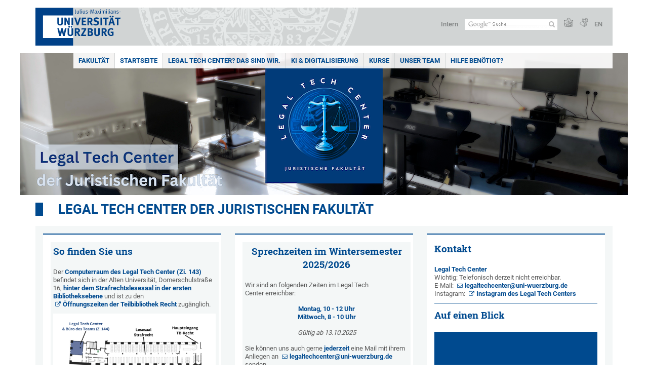

--- FILE ---
content_type: text/html; charset=utf-8
request_url: https://www.jura.uni-wuerzburg.de/fakultaet/legal-tech-center/
body_size: 9592
content:
<!DOCTYPE html>
<html dir="ltr" lang="de-DE">
<head>

<meta charset="utf-8">
<!-- 
	This website is powered by TYPO3 - inspiring people to share!
	TYPO3 is a free open source Content Management Framework initially created by Kasper Skaarhoj and licensed under GNU/GPL.
	TYPO3 is copyright 1998-2026 of Kasper Skaarhoj. Extensions are copyright of their respective owners.
	Information and contribution at https://typo3.org/
-->



<title>Legal Tech Center - Legal Tech Center der Juristischen Fakultät</title>
<meta http-equiv="x-ua-compatible" content="IE=edge" />
<meta name="generator" content="TYPO3 CMS" />
<meta name="viewport" content="width=device-width, initial-scale=1.0" />
<meta name="twitter:card" content="summary" />
<meta name="date" content="2025-10-09" />


<link rel="stylesheet" href="/typo3temp/assets/compressed/merged-4b37a4b28e2011f9d17d18f413625de8-a90861707536465aaacbf512ee3ae60e.css?1765952950" media="all">
<link rel="stylesheet" href="/typo3temp/assets/compressed/merged-bd468f30b20fb3c6f9b7630b03866698-2c918c4544e4cf419b5aec44df6138a5.css?1701247136" media="screen">
<link rel="stylesheet" href="/typo3temp/assets/compressed/merged-21d7f4fc9e3c117c006b7a474b70d346-67702bc64d7a3ad4028482a349dab7c5.css?1701247136" media="print">



<script src="/typo3temp/assets/compressed/merged-cbc3b9cee04d0b5ce1db5b83afe78ea0-0d2b905a0f6ee977d2e028a16261b062.js?1701247136"></script>


<link rel="apple-touch-icon" sizes="180x180" href="/typo3conf/ext/uw_sitepackage/Resources/Public/Images/Favicons/apple-touch-icon.png">
        <link rel="icon" type="image/png" sizes="32x32" href="/typo3conf/ext/uw_sitepackage/Resources/Public/Images/Favicons/favicon-32x32.png">
        <link rel="icon" type="image/png" sizes="16x16" href="/typo3conf/ext/uw_sitepackage/Resources/Public/Images/Favicons/favicon-16x16.png">
        <link rel="manifest" href="/typo3conf/ext/uw_sitepackage/Resources/Public/Images/Favicons/manifest.json">
        <link rel="mask-icon" href="/typo3conf/ext/uw_sitepackage/Resources/Public/Images/Favicons/safari-pinned-tab.svg" color="#2b5797">
        <meta name="theme-color" content="#ffffff"><link rel="alternate" type="application/rss+xml" title="RSS-Feed Universität Würzburg: Neuigkeiten" href="https://www.uni-wuerzburg.de/index.php?id=1334&type=100" /><link rel="alternate" type="application/rss+xml" title="RSS-Feed Universität Würzburg: Aktuelle Veranstaltungen" href="https://www.uni-wuerzburg.de/index.php?id=197207&type=151" /><style>
    #mobile-mega-navigation {
        display: none;
    }

    #mobile-mega-navigation.mm-opened {
        display: inherit;
    }
</style>
<!-- Matomo Tracking -->
<script type="text/javascript">
    $.ajax({
        data: {
            "module": "API",
            "method": "UniWueTracking.getTrackingScript",
            "location": window.location.href
        },
        url: "https://webstats.uni-wuerzburg.de",
        dataType: "html",
        success: function(script) {
            $('body').append(script);
        } 
    });
</script>
<!-- End Matomo Tracking -->
<!-- Matomo Tag Manager -->
<script>
  var _mtm = window._mtm = window._mtm || [];
  _mtm.push({'mtm.startTime': (new Date().getTime()), 'event': 'mtm.Start'});
  (function() {
    var d=document, g=d.createElement('script'), s=d.getElementsByTagName('script')[0];
    g.async=true; g.src='https://webstats.uni-wuerzburg.de/js/container_81AEXS1l.js'; s.parentNode.insertBefore(g,s);
  })();
</script>
<!-- End Matomo Tag Manager -->
<link rel="canonical" href="https://www.jura.uni-wuerzburg.de/fakultaet/legal-tech-center/"/>

<link rel="alternate" hreflang="de-DE" href="https://www.jura.uni-wuerzburg.de/fakultaet/legal-tech-center/"/>
<link rel="alternate" hreflang="en" href="https://www.jura.uni-wuerzburg.de/en/faculty-of-law/legal-tech-centre/"/>
<link rel="alternate" hreflang="x-default" href="https://www.jura.uni-wuerzburg.de/fakultaet/legal-tech-center/"/>
</head>
<body>
<nav role="presentation" aria-hidden="true" id="mobile-mega-navigation">
    <ul class="first-level"><li><a href="/" title="Fakultät">Fakultät</a></li><li class="Selected"><a href="/fakultaet/legal-tech-center/" title="Startseite">Startseite</a></li><li><a href="/fakultaet/legal-tech-center/ueber-uns/" title="Legal Tech Center? Das sind wir.">Legal Tech Center? Das sind wir.</a></li><li><a href="/fakultaet/legal-tech-center/ki/" title="KI &amp; Digitalisierung">KI & Digitalisierung</a></li><li><a href="/fakultaet/legal-tech-center/kurse/kurse-des-legal-tech-centers/" title="KURSE">KURSE</a><ul class="second-level"><li><a href="/fakultaet/legal-tech-center/kurse/kurse-des-legal-tech-centers/" title="Kurse des Legal Tech Centers">Kurse des Legal Tech Centers</a></li><li><a href="https://www.rz.uni-wuerzburg.de/dienste/kurse/" title="Kurse des Rechenzentrums">Kurse des Rechenzentrums</a></li><li><a href="/studium/rechtswissenschaft/erste-juristische-pruefung/kompass/tutorenprogramm/aktuelle-veranstaltungen/" title="Kurse des Kompassprogramms">Kurse des Kompassprogramms</a></li></ul></li><li><a href="/fakultaet/legal-tech-center/team/" title="Team des Legal Tech Centers">Unser Team</a></li><li><a href="/fakultaet/legal-tech-center/hilfe-benoetigt/" title="Hilfe benötigt?">Hilfe benötigt?</a></li></ul>
</nav>

<div class="mobile-mega-navigation__additional-data">
    <a href="#page-wrapper" id="close-mobile-navigation" title="Navigation schließen"></a>
    
  
    
      
    
      
        <a href="/en/faculty-of-law/legal-tech-centre/">English</a>
      
    
  

    <a href="https://www.uni-wuerzburg.de/sonstiges/login/" title="Intern">Intern</a>
    
        <a class="page-header__icon-link" title="Zusammenfassung der Webseite in leichter Sprache" href="https://www.uni-wuerzburg.de/sonstiges/barrierefreiheit/leichte-sprache/">
  <span class="icon-easy-to-read"></span>
</a>

    
    
        <a class="page-header__icon-link" title="Zusammenfassung der Webseite in Gebärdensprache" href="https://www.uni-wuerzburg.de/sonstiges/barrierefreiheit/gebaerdenvideos/">
  <span class="icon-sign-language"></span>
</a>

    
    <div>
        <form action="/suche/" class="page-header__search-form" role="search">
    <input type="hidden" name="ie" value="utf-8" />
    <input type="hidden" name="as_sitesearch" value="www.jura.uni-wuerzburg.de/"/>
    <div class="page-header__search-form-input">
        <input type="text" name="q" title="" class="page-header__search-input page-header__search-input-de" aria-label="Suche auf Webseite mit Google" />

        <!-- Some IE does not submit a form without a submit button -->
        <input type="submit" value="Suche absenden" style="text-indent:-9999px" class="page-header__search-form-submit"/>
    </div>
</form>

    </div>
</div>


        <header role="banner" class="page-header">
            <a href="#mobile-mega-navigation" id="open-mobile-navigation" title="Navigation öffnen oder schließen"><span></span><span></span><span></span></a>
            <div class="page-header__logo">
                <a class="page-header__logo-link" href="https://www.uni-wuerzburg.de/">
                    <img src="/typo3conf/ext/uw_sitepackage/Resources/Public/Images/uni-wuerzburg-logo.svg" alt="Zur Startseite" class="page-header__logo-full ">

                </a>
            </div>
            
            <div class="page-header__menu">
                <ul>
                    <li><a href="https://www.uni-wuerzburg.de/sonstiges/login/" title="Intern">Intern</a></li>
                    <li>
                        <form action="/suche/" class="page-header__search-form" role="search">
    <input type="hidden" name="ie" value="utf-8" />
    <input type="hidden" name="as_sitesearch" value="www.jura.uni-wuerzburg.de/"/>
    <div class="page-header__search-form-input">
        <input type="text" name="q" title="" class="page-header__search-input page-header__search-input-de" aria-label="Suche auf Webseite mit Google" />

        <!-- Some IE does not submit a form without a submit button -->
        <input type="submit" value="Suche absenden" style="text-indent:-9999px" class="page-header__search-form-submit"/>
    </div>
</form>

                    </li>
                    
                        <li>
                            <a class="page-header__icon-link" title="Zusammenfassung der Webseite in leichter Sprache" href="https://www.uni-wuerzburg.de/sonstiges/barrierefreiheit/leichte-sprache/">
  <span class="icon-easy-to-read"></span>
</a>

                        </li>
                    
                    
                        <li>
                            <a class="page-header__icon-link" title="Zusammenfassung der Webseite in Gebärdensprache" href="https://www.uni-wuerzburg.de/sonstiges/barrierefreiheit/gebaerdenvideos/">
  <span class="icon-sign-language"></span>
</a>

                        </li>
                    
                    <li>
                        
  
    
      
    
      
        <a href="/en/faculty-of-law/legal-tech-centre/">EN</a>
      
    
  

                    </li>
                </ul>
            </div>
        </header>
    

<div id="page-wrapper" data-label-next="Nächstes Element" data-label-prev="Vorheriges Element">
    <div class="hero-element">
    <nav role="navigation" class="mega-navigation simple"><ul class="mega-navigation__menu-level1"><li class="mega-navigation__link-level1"><a href="/" title="Fakultät">Fakultät</a></li><li class="mega-navigation__link-level1 active"><a href="/fakultaet/legal-tech-center/" title="Startseite">Startseite</a></li><li class="mega-navigation__link-level1"><a href="/fakultaet/legal-tech-center/ueber-uns/" title="Legal Tech Center? Das sind wir.">Legal Tech Center? Das sind wir.</a></li><li class="mega-navigation__link-level1"><a href="/fakultaet/legal-tech-center/ki/" title="KI &amp; Digitalisierung">KI & Digitalisierung</a></li><li class="mega-navigation__link-level1 has-sub" aria-haspopup="true" aria-expanded="false"><a href="/fakultaet/legal-tech-center/kurse/kurse-des-legal-tech-centers/" title="KURSE" class="level1">KURSE</a><div class="mega-navigation__submenu-container"><div class="col"><ul><li class="mega-navigation__link-level2"><a href="/fakultaet/legal-tech-center/kurse/kurse-des-legal-tech-centers/" title="Kurse des Legal Tech Centers">Kurse des Legal Tech Centers</a></li><li class="mega-navigation__link-level2"><a href="https://www.rz.uni-wuerzburg.de/dienste/kurse/" title="Kurse des Rechenzentrums">Kurse des Rechenzentrums</a></li><li class="mega-navigation__link-level2"><a href="/studium/rechtswissenschaft/erste-juristische-pruefung/kompass/tutorenprogramm/aktuelle-veranstaltungen/" title="Kurse des Kompassprogramms">Kurse des Kompassprogramms</a></li></ul></div></div></li><li class="mega-navigation__link-level1"><a href="/fakultaet/legal-tech-center/team/" title="Team des Legal Tech Centers">Unser Team</a></li><li class="mega-navigation__link-level1"><a href="/fakultaet/legal-tech-center/hilfe-benoetigt/" title="Hilfe benötigt?">Hilfe benötigt?</a></li></ul></nav>
    <div class="hero-element__slider">
        <ul class="hero-element__slider-list"><li class="hero-element__slider-item"><img src="/fileadmin/_processed_/f/7/csm_Banner_-_Legal_Tech_Center_7878a39620.png" width="1200" height="281"  class="hero-element__slider-image" data-title="" data-description="" data-imageuid="780554" data-copyright="&quot;&quot;" data-link=""  alt="" ></li></ul>
        <div class="element__slider-controls hidden">
  <button type="button" class="element__slider-startstop" data-stopped="0" data-start="Animation starten" data-stop="Animation stoppen">
    Animation stoppen
  </button>
</div>
    </div>
</div>
    
    <div class="section-header is-startpage">
        
                <h1>
                    <a href="/fakultaet/legal-tech-center/">Legal Tech Center der Juristischen Fakultät</a>
                </h1>
            
    </div>

    
        <div class="startpageHeader">
  <header>
    
        <h1>Legal Tech Center</h1>
      
  </header>
</div>
        <div class="content colored no-padding-bottom" role="region">
            <div class="three-col">
                <div class="col transparent">
                    <div class="text-teaser bordered">
                        
	

			<div id="c238233" class="frame frame-custom-21 frame-type-textpic frame-layout-0">
				
				
					



				
				

	
		

	
		<header>
			

	
			<h2 class="">
				So finden Sie uns
			</h2>
		



			



			



		</header>
	



	


				

	
			<div class="ce-textpic ce-center ce-below">
  

  
      <div class="ce-bodytext">
        
        <p class="bodytext">Der <strong>Computerraum des Legal Tech Center (Zi. 143)</strong> befindet sich in der Alten Universität, Domerschulstraße 16,<strong> hinter dem Strafrechtslesesaal in der ersten Bibliotheksebene</strong> und ist zu den <a href="https://www2.bibliothek.uni-wuerzburg.de/UB-Infos/oeffnungszeiten_de.phtml?bib=tbrec" target="_blank" class="external-link-new-window" rel="noreferrer">Öffnungszeiten der Teilbibliothek Recht</a> zugänglich.</p>
      </div>
    

  
    


	

			

			<div class="ce-gallery" data-ce-columns="1" data-ce-images="1">
				
					<div class="ce-outer">
						<div class="ce-inner">
				
				
					<div class="ce-row">
						
							
								<div class="ce-column">
									


		
<figure class="image">
	
			
					<a href="/fileadmin/_processed_/d/2/csm_Legal_Tech_Center_-_Wegbeschreibung_f34c98553e.png" class="lightbox" rel="lightbox[238233]" data-fancybox="238233">
						


    
    
  



<img data-imageuid="799925" data-copyright="null" class="image-embed-item" title="Wegbeschreibung zum Legal Tech Center" alt="Wegbeschreibung zum Legal Tech Center" src="/fileadmin/_processed_/d/2/csm_Legal_Tech_Center_-_Wegbeschreibung_0bf7f219b1.png" width="1000" height="394" />


					</a>
				
		
	
</figure>


	


								</div>
							
						
					</div>
				
				
			</div>
			</div>
	
	</div>

		




  
</div>

		


				
					



				
				
					



				
			</div>

		


	

			<div id="c746697" class="frame frame-default frame-type-div frame-layout-0">
				
				
					



				
				
				

    <hr class="ce-div" />


				
					



				
				
					



				
			</div>

		


	

			<div id="c1083265" class="frame frame-default frame-type-text frame-layout-0 frame-space-before-large">
				
				
					



				
				
					

	
		<header>
			

	
			<h2 class="">
				WueCampus Kursraum
			</h2>
		



			



			



		</header>
	



				
				

    <p class="bodytext">Sie können sich in unseren WueCampus Kursraum des Legal Tech Centers einschreiben:<br> <br> Melden Sie sich einfach bei <a href="https://wuecampus.uni-wuerzburg.de/" target="_blank" class="external-link-new-window" rel="noreferrer">WueCampus</a> an und öffnen Sie den folgenden <a href="https://wuecampus.uni-wuerzburg.de/moodle/enrol/index.php?id=6558" target="_blank" class="external-link-new-window" rel="noreferrer">Link</a>. Alternativ können Sie auch nach "Legal Tech Center" im Suchfeld in WueCampus suchen.</p>
<p class="bodytext">In dem Kursraum finden Sie Unterlagen zu unseren Kursen sowie weitere nützliche Informationen.</p>


				
					



				
				
					



				
			</div>

		


                    </div>
                </div>
                <div class="col transparent">
                    <div class="text-teaser__small-container">
                        <div class="text-teaser small bordered">
                            
	

			<div id="c567954" class="frame frame-custom-21 frame-type-text frame-layout-0">
				
				
					



				
				
					

	
		<header>
			

	
			<h2 class="ce-headline-center">
				Sprechzeiten im Wintersemester 2025/2026
			</h2>
		



			



			



		</header>
	



				
				

    <p class="bodytext">Wir sind an folgenden Zeiten im Legal Tech Center&nbsp;erreichbar:</p>
<p class="align-center"><strong>Montag, 10 - 12 Uhr<br> Mittwoch, 8 - 10 Uhr</strong></p>
<p class="align-center"><em>Gültig ab 13.10.2025</em></p>
<p class="bodytext">Sie können uns auch gerne <strong>jederzeit</strong> eine Mail mit ihrem Anliegen an <a href="mailto:legaltechcenter@uni-wuerzburg.de" title="Mail Adresse " class="mail">legaltechcenter@uni-wuerzburg.de</a> senden.<br> <br> Wir werden diese schnellstmöglich bearbeiten.&nbsp;</p>
<p class="align-center">&nbsp;</p>


				
					



				
				
					



				
			</div>

		


                        </div>
                        <div class="text-teaser small bordered last">
                            
	

			<div id="c1170178" class="frame frame-default frame-type-textpic frame-layout-0 frame-space-before-medium">
				
				
					



				
				

	
		

	
		<header>
			

	
			<h2 class="">
				Benutzungs-und Verwaltungsordnung
			</h2>
		



			



			



		</header>
	



	


				

	
			<div class="ce-textpic ce-center ce-above">
  
    



  

  
      <div class="ce-bodytext">
        
        <p class="bodytext">Für die Benutzung des Legal Tech Centers in der juristischen Fakultät gilt die Benutzungs- und Verwaltungsordnung der Universität Würzburg.&nbsp;</p>
<p class="bodytext">Diese können Sie hier abrufen:&nbsp;<a href="/fakultaet/legal-tech-center/hilfe-benoetigt/nutzung-der-ltc-rechner/benutzungs-und-verwaltungsordnung/" target="_top" class="internal-link">Benutzungs- und Verwaltungsordnung</a><br> &nbsp;</p>
      </div>
    

  
</div>

		


				
					



				
				
					



				
			</div>

		


                        </div>
                    </div>
                </div>
                <div class="col transparent">
                    <div class="text-teaser bordered">
                        
	

			<div id="c238225" class="frame frame-default frame-type-text frame-layout-0">
				
				
					



				
				
					

	
		<header>
			

	
			<h2 class="">
				Kontakt
			</h2>
		



			



			



		</header>
	



				
				

    <p class="bodytext"><strong>Legal Tech Center</strong><br> Wichtig: Telefonisch derzeit nicht erreichbar.<br> E-Mail: <a href="mailto:legaltechcenter@uni-wuerzburg.de" title="Opens window for sending email" class="mail">legaltechcenter@uni-wuerzburg.de</a><br> Instagram: <a href="https://www.uni-wuerzburg.de/redirect/?u=https://www.instagram.com/legaltechcenter/" target="_blank" class="external-link-new-window">Instagram des Legal Tech Centers</a></p>


				
					



				
				
					



				
			</div>

		


	

			<div id="c689214" class="frame frame-default frame-type-div frame-layout-0 frame-space-before-small frame-space-after-small">
				
				
					



				
				
				

    <hr class="ce-div" />


				
					



				
				
					



				
			</div>

		


	

			<div id="c1166612" class="frame frame-default frame-type-header frame-layout-0">
				
				
					



				
				
					

	
		<header>
			

	
			<h2 class="">
				Auf einen Blick
			</h2>
		



			



			



		</header>
	



				
				
				
					



				
				
					



				
			</div>

		


	

			<div id="c1166606" class="frame frame-default frame-type-cards frame-layout-0 frame-space-before-extra-small frame-space-after-extra-small">
				
				

	
			
		

	<ul class="one-col">
		<li class="col transparent">
			<div class="simple-teaser ">
				<a href="/fakultaet/legal-tech-center/hilfe-benoetigt/" title="Hilfe benötigt?">
					<span class="simple-teaser__header">Hilfe benötigt?</span>
				</a>
			</div>
		</li>

		

		

		

		<li class="clear"></li>
	</ul>


			</div>

		


	

			<div id="c1166607" class="frame frame-default frame-type-cards frame-layout-0 frame-space-before-extra-small frame-space-after-extra-small">
				
				

	
			
		

	<ul class="one-col">
		<li class="col transparent">
			<div class="simple-teaser ">
				<a href="/fakultaet/legal-tech-center/kurse/kurse-des-legal-tech-centers/" title="Kurse des Legal Tech Centers">
					<span class="simple-teaser__header">Kurse des Legal Tech Centers</span>
				</a>
			</div>
		</li>

		

		

		

		<li class="clear"></li>
	</ul>


			</div>

		


	

			<div id="c1166608" class="frame frame-default frame-type-cards frame-layout-0 frame-space-before-extra-small frame-space-after-extra-small">
				
				

	
			
		

	<ul class="one-col">
		<li class="col transparent">
			<div class="simple-teaser ">
				<a href="/fakultaet/legal-tech-center/team/" title="Unser Team">
					<span class="simple-teaser__header">Unser Team</span>
				</a>
			</div>
		</li>

		

		

		

		<li class="clear"></li>
	</ul>


			</div>

		


                    </div>
                </div>
                <div class="clear"></div>
            </div>
        </div>
    
    
        <div class="content" role="main">
            
	

			<div id="c1197829" class="frame frame-custom-21 frame-type-image frame-layout-60">
				
				
					



				
				
					

	
		<header>
			

	
			<h2 class="">
				<a href="https://www.uni-wuerzburg.de/redirect/?u=https://www.instagram.com/legaltechcenter/">Folge dem Legal Tech Center auf Instagram!</a>
			</h2>
		



			



			



		</header>
	



				
				

	
			<div class="ce-image ce-center ce-above">
				


	

			

			<div class="ce-gallery ce-border" data-ce-columns="3" data-ce-images="3">
				
					<div class="ce-outer">
						<div class="ce-inner">
				
				
					<div class="ce-row">
						
							
								<div class="ce-column">
									


		
<figure class="image">
	
			<a href="https://www.uni-wuerzburg.de/redirect/?u=https://www.instagram.com/p/DI1J-6wIJln/">
				


    
  



<img data-imageuid="801480" data-copyright="null" class="image-embed-item" src="/fileadmin/_processed_/6/4/csm_instagram_post_1_8fca3cdf50.png" width="322" height="402" alt="" />


			</a>
		
	
</figure>


	


								</div>
							
						
							
								<div class="ce-column">
									


		
<figure class="image">
	
			<a href="https://www.uni-wuerzburg.de/redirect/?u=https://www.instagram.com/p/DM5F_7Doyv7/" title="Kopie von Kopie von Sicherheit geht vor - und wir sind ganz vorne mit dabei! - 1">
				


    
    
  



<img data-imageuid="804086" data-copyright="null" class="image-embed-item" title="Kopie von Kopie von Sicherheit geht vor - und wir sind ganz vorne mit dabei! - 1" src="/fileadmin/_processed_/b/3/csm_Mailinglisten_7d73a9d2f2.png" width="322" height="402" alt="" />


			</a>
		
	
</figure>


	


								</div>
							
						
							
								<div class="ce-column">
									


		
<figure class="image">
	
			<a href="https://www.uni-wuerzburg.de/redirect/?u=https://www.instagram.com/p/DMe_F00o3xF/">
				


    
  



<img data-imageuid="801481" data-copyright="null" class="image-embed-item" src="/fileadmin/_processed_/f/5/csm_Kopie_von_Sicherheit_geht_vor_-_und_wir_sind_ganz_vorne_mit_dabei___1__f0a95d5e93.png" width="322" height="402" alt="" />


			</a>
		
	
</figure>


	


								</div>
							
						
					</div>
				
				
			</div>
			</div>
	
	</div>

		




			</div>
		



				
					



				
				
					



				
			</div>

		


	

			<div id="c30317" class="frame frame-default frame-type-news_newsliststicky frame-layout-60 frame-space-before-extra-small">
				
				
					



				
				
					

	
		<header>
			

	
			<h2 class="">
				Wichtige Neuigkeiten
			</h2>
		



			



			



		</header>
	



				
				

    
    



<div class="news">
	

	

			

					
							
									
								
						

					<div class="three-col news-latest">
						
								
									

<div class="col">
    <div class="image-teaser bordered">
        
                
                    
                            <a tabindex="-1" role="presentation" title="Nachbericht zur KI-Woche der Juristischen Fakultät" href="/fakultaet/legal-tech-center/aktuelles/meldungen/single/news/nachbericht-zur-ki-woche-der-juristischen-fakultaet/">
                                <img data-imageuid="825234" data-copyright="null" src="/fileadmin/_processed_/4/0/csm_KI-Themenwoche_ceaf392bd5.png" width="480" height="205" alt="" />
                            </a>
                        
                
            

        <div class="image-teaser__content">
            <h3>
                <a title="Nachbericht zur KI-Woche der Juristischen Fakultät" href="/fakultaet/legal-tech-center/aktuelles/meldungen/single/news/nachbericht-zur-ki-woche-der-juristischen-fakultaet/">Nachbericht zur KI-Woche der Juristischen Fakultät</a>
            </h3>
            <div class="image-teaser__content-teaser">
                
                        <p class="bodytext">Vom 1. bis 4. Dezember befasste sich die vom Legal Tech Center organisierte KI-Themenwoche mit aktuellen Fragen zu Künstlicher Intelligenz und Recht – von juristischen Berufen und KI-Praxis über europäische Regulierung bis zur juristischen Ausbildung.</p>
                    
                <a tabindex="-1" role="none" class="news-latest-more" title="Nachbericht zur KI-Woche der Juristischen Fakultät" href="/fakultaet/legal-tech-center/aktuelles/meldungen/single/news/nachbericht-zur-ki-woche-der-juristischen-fakultaet/">Mehr</a>
            </div>
        </div>
    </div>
</div>


								
						
								
									

<div class="col">
    <div class="image-teaser bordered">
        
                
                    
                            <a tabindex="-1" role="presentation" title="Tagungsbericht: DLD Future Hub – Impact of AI" href="/fakultaet/legal-tech-center/aktuelles/meldungen/single/news/tagungsbericht-dld-future-hub-impact-of-ai-1/">
                                <img data-imageuid="807803" data-copyright="null" alt="Lehrstuhl Team auf der DLD" src="/fileadmin/_processed_/c/3/csm_IMG_6594_52df396b0a.jpeg" width="480" height="205" />
                            </a>
                        
                
            

        <div class="image-teaser__content">
            <h3>
                <a title="Tagungsbericht: DLD Future Hub – Impact of AI" href="/fakultaet/legal-tech-center/aktuelles/meldungen/single/news/tagungsbericht-dld-future-hub-impact-of-ai-1/">Tagungsbericht: DLD Future Hub – Impact of AI</a>
            </h3>
            <div class="image-teaser__content-teaser">
                
                        <p class="bodytext">Das Legal Tech Center nahm am 9.–10. September in München an der DLD Future Hub: Impact of AI teil – mit Teilnehmern aus Wissenschaft, Wirtschaft, Politik sowie u. a. OpenAI, Palantir, DeepL, Google und Ministerpräsident Markus Söder.</p>
                    
                <a tabindex="-1" role="none" class="news-latest-more" title="Tagungsbericht: DLD Future Hub – Impact of AI" href="/fakultaet/legal-tech-center/aktuelles/meldungen/single/news/tagungsbericht-dld-future-hub-impact-of-ai-1/">Mehr</a>
            </div>
        </div>
    </div>
</div>


								
						
								
									

<div class="col">
    <div class="image-teaser bordered">
        
                
                    
                            <a tabindex="-1" role="presentation" title="Phishing/Cyberangriffe? Nicht mit uns." href="/fakultaet/legal-tech-center/aktuelles/meldungen/single/news/phishing-cyberangriffe-nicht-mit-uns/">
                                <img data-imageuid="801382" data-copyright="null" src="/fileadmin/_processed_/d/6/csm_phishing_1dece5c075.png" width="480" height="205" alt="" title="Kopie von Kopie von Kopie von Kopie von Kopie von Dein Abschnittstext - 1" />
                            </a>
                        
                
            

        <div class="image-teaser__content">
            <h3>
                <a title="Phishing/Cyberangriffe? Nicht mit uns." href="/fakultaet/legal-tech-center/aktuelles/meldungen/single/news/phishing-cyberangriffe-nicht-mit-uns/">Phishing/Cyberangriffe? Nicht mit uns.</a>
            </h3>
            <div class="image-teaser__content-teaser">
                
                        <p class="bodytext">Die Multi-Faktor-Authentifizierung ist jetzt auch für alle Studierenden Pflicht – ein wichtiger Schritt für mehr IT-Sicherheit an der Uni. Das Legal Tech Center wurde im Uni-Magazin EinBlick für seine Unterstützung dabei ausdrücklich erwähnt.</p>
                    
                <a tabindex="-1" role="none" class="news-latest-more" title="Phishing/Cyberangriffe? Nicht mit uns." href="/fakultaet/legal-tech-center/aktuelles/meldungen/single/news/phishing-cyberangriffe-nicht-mit-uns/">Mehr</a>
            </div>
        </div>
    </div>
</div>


								
						
						<div class="clear"></div>
					</div>

				
		


</div>



				
					



				
				
					



				
			</div>

		


        </div>
    
    <div class="content colored" role="contentinfo">
    <div class="contact-data">
        
        <div class="contact-data__col-2  m-no-social-media">
            
	

			<div id="c539180" class="frame frame-default frame-type-list frame-layout-0">
				
				
					



				
				
					



				
				

    
        



  <aside aria-labelledby="footerContactLabel">
    <span class="contact-data__title" id="footerContactLabel">
      <a href="https://www.uni-wuerzburg.de/sonstiges/kontakt/" class="more-link no-margin">Kontakt</a>
    </span>

    <p>
      
        Alte Universität<br>
      
      
      
        Domerschulstraße 16<br>
      
      
      97070 Würzburg
    </p>

    <p>
      
        Tel.: +49 931 31-80050<br>
      
      
      
    </p>

    <p>
      <a href="https://wueaddress.uni-wuerzburg.de/" class="more-link no-margin" target="_blank"><b>Suche Ansprechperson</b></a>
    </p>
  </aside>




    


				
					



				
				
					



				
			</div>

		


        </div>
        <div class="contact-data__col-4">
            <div class="maps-tabs">
                
	

			<div id="c539179" class="frame frame-default frame-type-list frame-layout-0">
				
				
					



				
				
					



				
				

    
        



  <div class="maps-tabs__places">
    <nav aria-labelledby="locationMapLabel">
      <span class="contact-data__title" id="locationMapLabel">
        <a class="more-link no-margin" href="https://www.uni-wuerzburg.de/sonstiges/lageplan/">Anfahrt</a>
      </span>
      <ul>
        
          <li><a href="#" data-map="0" class="maps-tabs__link active">Domerschulstraße 16</a></li>
        
      </ul>
    </nav>
  </div>
  <div class="maps-tabs__maps">
    
      <span class="maps-tabs__accordion-head active accordion__active" data-map="0">Domerschulstraße 16</span>
      <div class="maps-tabs__map accordion__active front" data-map="0" style="">
        <a href="https://wueaddress.uni-wuerzburg.de/building/1111" target="_blank">
          
          <img data-imageuid="322748" data-copyright="&quot;Kartenbild hergestellt aus \u003Ca href=&#039;http:\/\/www.openstreetmap.org\/&#039;\u003EOpenStreetMap-Daten\u003C\/a\u003E | Lizenz: \u003Ca href=&#039;https:\/\/opendatacommons.org\/licenses\/odbl\/&#039;\u003EOpen Database License (ODbL)\u003C\/a\u003E | \u00a9 \u003Ca href=&#039;https:\/\/www.openstreetmap.org\/copyright&#039;\u003EOpenStreetMap-Mitwirkende\u003C\/a\u003E&quot;" src="/fileadmin/uniwue/maps/1111.png" width="556" height="190" alt="" />
        </a>
      </div>
    
  </div>




    


				
					



				
				
					



				
			</div>

		


                <div class="clear"></div>
            </div>
        </div>
        <div class="clear"></div>
    </div>
</div>
    <div class="footer" role="contentinfo">
    <div class="footer__col"><ul class="footer__menu"><li class="footer__menu-level1"><a href="/" class="footer__link bold"><span class="icon-chevron-right"></span>Fakultät</a></li><li><a href="/" title="Fakultät" class="footer__link"><span class="icon-chevron-right"></span>Fakultät</a></li><li><a href="/lehrstuehle/" title="Professoren" class="footer__link"><span class="icon-chevron-right"></span>Professoren</a></li><li><a href="/studium/" title="Studium" class="footer__link"><span class="icon-chevron-right"></span>Studium</a></li><li><a href="/service/" title="Service" class="footer__link"><span class="icon-chevron-right"></span>Service</a></li><li><a href="https://www.bibliothek.uni-wuerzburg.de/teilbibliotheken/recht/" title="Teilbibliothek Recht" class="footer__link"><span class="icon-chevron-right"></span>Teilbibliothek Recht</a></li></ul></div><div class="footer__col"><ul class="footer__menu"><li class="footer__menu-level1"><a href="https://www.uni-wuerzburg.de/" class="footer__link bold"><span class="icon-chevron-right"></span>Universität</a></li><li><a href="https://www.uni-wuerzburg.de/studium/studienangelegenheiten/fristen-und-termine/" title="Fristen und Termine" class="footer__link"><span class="icon-chevron-right"></span>Fristen und Termine</a></li><li><a href="https://www.uni-wuerzburg.de/studium/angebot/" title="Studienangebot" class="footer__link"><span class="icon-chevron-right"></span>Studienangebot</a></li><li><a href="https://www.uni-wuerzburg.de/aktuelles/pressemitteilungen/archiv/" title="Nachrichten" class="footer__link"><span class="icon-chevron-right"></span>Nachrichten</a></li><li><a href="https://www.uni-wuerzburg.de/karriere/" title="Karriereportal" class="footer__link"><span class="icon-chevron-right"></span>Karriereportal</a></li><li><a href="https://www.uni-wuerzburg.de/beschaeftigte/" title="Beschäftigte" class="footer__link"><span class="icon-chevron-right"></span>Beschäftigte</a></li><li><a href="https://www.uni-wuerzburg.de/verwaltung/verwaltungsabc/" title="VerwaltungsABC" class="footer__link"><span class="icon-chevron-right"></span>VerwaltungsABC</a></li><li><a href="https://www.uni-wuerzburg.de/amtl-veroeffentlichungen/" title="Amtliche Veröffentlichungen" class="footer__link"><span class="icon-chevron-right"></span>Amtliche Veröffentlichungen</a></li></ul></div><div class="footer__col"><ul class="footer__menu"><li class="footer__menu-level1"><a href="https://www.uni-wuerzburg.de/einrichtungen/ueberblick/" class="footer__link bold"><span class="icon-chevron-right"></span>Service</a></li><li><a href="https://www.bibliothek.uni-wuerzburg.de/" title="Universitätsbibliothek" class="footer__link"><span class="icon-chevron-right"></span>Universitätsbibliothek</a></li><li><a href="https://www.rz.uni-wuerzburg.de/" title="IT-Dienste" class="footer__link"><span class="icon-chevron-right"></span>IT-Dienste</a></li><li><a href="https://www.hochschulsport-wuerzburg.de/" title="Hochschulsport" class="footer__link"><span class="icon-chevron-right"></span>Hochschulsport</a></li><li><a href="https://www.uni-wuerzburg.de/studium/zsb/" title="Studienberatung" class="footer__link"><span class="icon-chevron-right"></span>Studienberatung</a></li><li><a href="https://www.uni-wuerzburg.de/studium/pruefungsamt/" title="Prüfungsamt" class="footer__link"><span class="icon-chevron-right"></span>Prüfungsamt</a></li><li><a href="https://www.uni-wuerzburg.de/studium/studienangelegenheiten/" title="Studierendenkanzlei" class="footer__link"><span class="icon-chevron-right"></span>Studierendenkanzlei</a></li><li><a href="https://www.uni-wuerzburg.de/stuv/" title="Studierendenvertretung" class="footer__link"><span class="icon-chevron-right"></span>Studierendenvertretung</a></li><li><a href="https://www.uni-wuerzburg.de/career/" title="Career Centre" class="footer__link"><span class="icon-chevron-right"></span>Career Centre</a></li></ul></div><div class="footer__col"><ul class="footer__menu"><li class="footer__menu-level1">Dienste</li><li><a href="https://wuestudy.uni-wuerzburg.de/" title="WueStudy" class="footer__link"><span class="icon-chevron-right"></span>WueStudy</a></li><li><a href="https://wuecampus.uni-wuerzburg.de" title="WueCampus" class="footer__link"><span class="icon-chevron-right"></span>WueCampus</a></li><li><a href="https://www.uni-wuerzburg.de/studium/vorlesungsverzeichnis/" title="Vorlesungsverzeichnis" class="footer__link"><span class="icon-chevron-right"></span>Vorlesungsverzeichnis</a></li><li><a href="https://www.uni-wuerzburg.de/studium/studienangelegenheiten/bewerbung-und-einschreibung/daten-online/start-onlineservice/" title="Online-Bewerbung und Online-Einschreibung" class="footer__link"><span class="icon-chevron-right"></span>Online-Bewerbung und Online-Einschreibung</a></li><li><a href="http://katalog.bibliothek.uni-wuerzburg.de" title="Katalog der Bibliothek" class="footer__link"><span class="icon-chevron-right"></span>Katalog der Bibliothek</a></li></ul></div><div class="footer__col"><ul class="footer__menu"><li class="footer__menu-level1"><a href="https://www.uni-wuerzburg.de/sonstiges/kontakt/" class="footer__link bold"><span class="icon-chevron-right"></span>Kontakt</a></li><li><a href="https://wueaddress.uni-wuerzburg.de/" title="Telefon- und Adressverzeichnis" class="footer__link"><span class="icon-chevron-right"></span>Telefon- und Adressverzeichnis</a></li><li><a href="https://www.uni-wuerzburg.de/sonstiges/lageplan/" title="Standorte und Anfahrt" class="footer__link"><span class="icon-chevron-right"></span>Standorte und Anfahrt</a></li><li><a href="https://www.uni-wuerzburg.de/presse/" title="Presse" class="footer__link"><span class="icon-chevron-right"></span>Presse</a></li><li><a href="https://www.uni-wuerzburg.de/studium/zsb/s/telefonservice/" title="Studienberatung" class="footer__link"><span class="icon-chevron-right"></span>Studienberatung</a></li><li><a href="https://www.uni-wuerzburg.de/verwaltung/stoerungen/" title="Störungsannahme" class="footer__link"><span class="icon-chevron-right"></span>Störungsannahme</a></li><li><a href="https://www.uni-wuerzburg.de/verwaltung/technischer-betrieb/" title="Technischer Betrieb" class="footer__link"><span class="icon-chevron-right"></span>Technischer Betrieb</a></li><li><a href="https://www.uni-wuerzburg.de/verwaltung/agtu/aufgaben/gesundheitsschutz/hilfe-im-notfall/" title="Hilfe im Notfall" class="footer__link"><span class="icon-chevron-right"></span>Hilfe im Notfall</a></li></ul></div>
    <div class="footer__col">
        <ul class="footer__menu">
            <li class="footer__menu-level1 bold">
                Seitenoptionen
            </li>
            <li>
                
                    <span class="icon-chevron-right"></span>
                    Sitemap
                
            </li>
            <li id="js-picture-credits-link__container">
                <a href="#js-picture-credits" class="footer__link" id="js-toggle-picture-credits">
                    <span class="icon-chevron-right"></span>
                    Bildnachweise
                </a>
            </li>
            <li>
                <a class="footer__link" href="#top">
                    <span class="icon-chevron-right"></span>
                    Nach oben
                </a>
            </li>
        </ul>

        <div class="footer__last-changed">
            <div class="footer__last-changed-header">
                Letzte Änderung:
            </div>
            09.10.2025
        </div>

        <div class="footer__page-uid">
            <div class="footer__page-uid-header">
                <a href="/index.php?id=36919" rel="nofollow">Seite:</a> <span class="footer__page-uid-value">36919/270</span>
            </div>
        </div>

    </div>
    <div class="clear"></div>
</div>

<div class="picture-credits hidden" id="js-picture-credits" data-titleimage="Bild: ">
    <h3>Bildnachweise</h3>
</div>

<div class="content" role="contentinfo">
    <div class="disclaimer">
        <ul><li><a href="https://www.uni-wuerzburg.de/sonstiges/impressum/" title="Impressum">Impressum</a></li><li><a href="https://www.uni-wuerzburg.de/sonstiges/datenschutz/" title="Datenschutz">Datenschutz</a></li><li><a href="https://www.uni-wuerzburg.de/sonstiges/barrierefreiheit/barrierefreiheit/" title="Erklärung zur Barrierefreiheit">Barrierefreiheit</a></li></ul>
    </div>
</div>


</div>
<script src="/typo3temp/assets/compressed/merged-9c500688b32a3b38853cebb16a293582-9240603b045a1d8427ab96159a49b5b0.js?1765952950"></script>
<script src="/typo3temp/assets/compressed/merged-75e3a5c0ee6cbe38962798bd61b5ecbe-61f20dbbea208357c59718fd1a8e0346.js?1701247136"></script>
<script src="/typo3temp/assets/compressed/Form.min-e75beb9dfb706bf6954cd7398e0b3472.js?1765952950" defer="defer"></script>


</body>
</html>